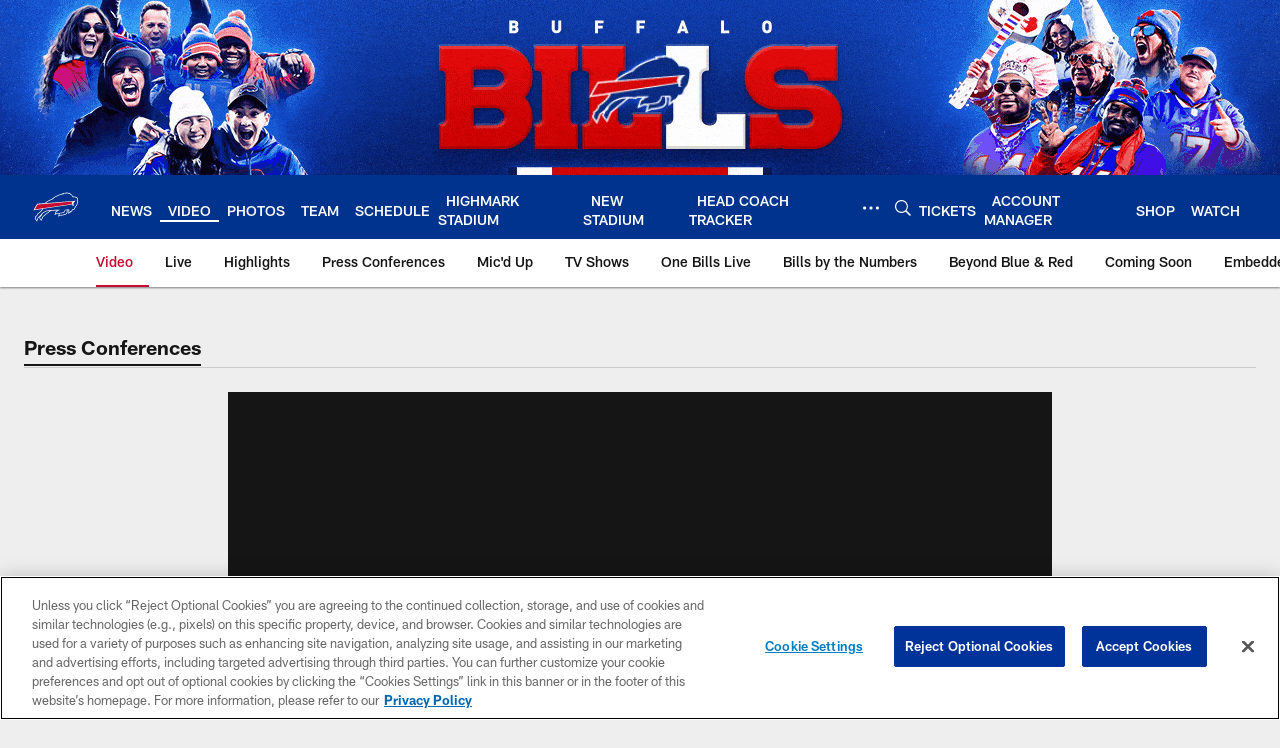

--- FILE ---
content_type: text/html; charset=utf-8
request_url: https://www.google.com/recaptcha/api2/aframe
body_size: 265
content:
<!DOCTYPE HTML><html><head><meta http-equiv="content-type" content="text/html; charset=UTF-8"></head><body><script nonce="go-_l46ZHuLHmNOeHz-ayw">/** Anti-fraud and anti-abuse applications only. See google.com/recaptcha */ try{var clients={'sodar':'https://pagead2.googlesyndication.com/pagead/sodar?'};window.addEventListener("message",function(a){try{if(a.source===window.parent){var b=JSON.parse(a.data);var c=clients[b['id']];if(c){var d=document.createElement('img');d.src=c+b['params']+'&rc='+(localStorage.getItem("rc::a")?sessionStorage.getItem("rc::b"):"");window.document.body.appendChild(d);sessionStorage.setItem("rc::e",parseInt(sessionStorage.getItem("rc::e")||0)+1);localStorage.setItem("rc::h",'1769686865581');}}}catch(b){}});window.parent.postMessage("_grecaptcha_ready", "*");}catch(b){}</script></body></html>

--- FILE ---
content_type: text/javascript; charset=utf-8
request_url: https://auth-id.buffalobills.com/accounts.webSdkBootstrap?apiKey=4_qkq8SZ6UyoIWrvgNLPb-1w&pageURL=https%3A%2F%2Fwww.buffalobills.com%2Fvideo%2Fmarcell-dareus-excited-to-play-against-him-13952681&sdk=js_latest&sdkBuild=18435&format=json
body_size: 423
content:
{
  "callId": "019c098e86f67618b24b7a3670296fb1",
  "errorCode": 0,
  "apiVersion": 2,
  "statusCode": 200,
  "statusReason": "OK",
  "time": "2026-01-29T11:41:01.569Z",
  "hasGmid": "ver4"
}